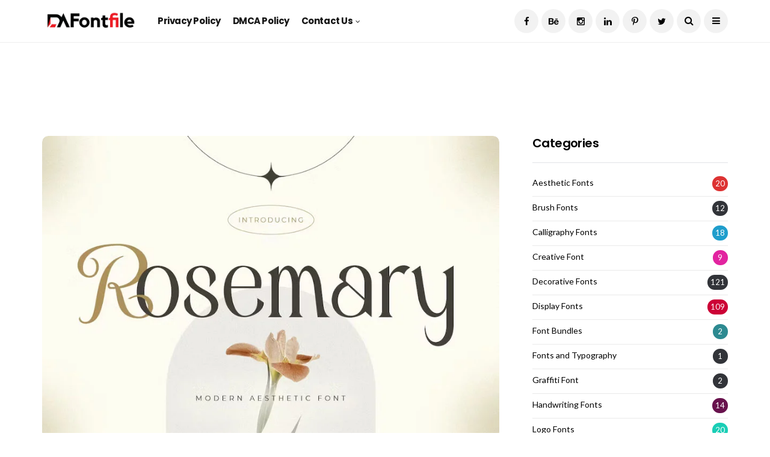

--- FILE ---
content_type: text/html; charset=utf-8
request_url: https://www.google.com/recaptcha/api2/aframe
body_size: 261
content:
<!DOCTYPE HTML><html><head><meta http-equiv="content-type" content="text/html; charset=UTF-8"></head><body><script nonce="-QFbx7zxuLITg1RWln1OFw">/** Anti-fraud and anti-abuse applications only. See google.com/recaptcha */ try{var clients={'sodar':'https://pagead2.googlesyndication.com/pagead/sodar?'};window.addEventListener("message",function(a){try{if(a.source===window.parent){var b=JSON.parse(a.data);var c=clients[b['id']];if(c){var d=document.createElement('img');d.src=c+b['params']+'&rc='+(localStorage.getItem("rc::a")?sessionStorage.getItem("rc::b"):"");window.document.body.appendChild(d);sessionStorage.setItem("rc::e",parseInt(sessionStorage.getItem("rc::e")||0)+1);localStorage.setItem("rc::h",'1768455238132');}}}catch(b){}});window.parent.postMessage("_grecaptcha_ready", "*");}catch(b){}</script></body></html>

--- FILE ---
content_type: application/javascript; charset=utf-8
request_url: https://fundingchoicesmessages.google.com/f/AGSKWxUQkXKyf5tLlwCaljSXn6RVESJoskkySRyddMBeqOqt-5oOoo6jV9SP2p8sCLs3ybz7aFnayoxmhxAGVVHtvOu1ViI6KAcu34EF4-4z8WQQ2PBFo19qfj6jz3lb8FFyk-Eo8tIxhjEnV4tU7RLZZUK7rJGkFZGdLAJI0aeErmw1zs1OzDzbupcc0ypC/_/realmedia_banner_/jsad.php/msnpopsingle2./ads/?uniq=/google728.
body_size: -1293
content:
window['8470391d-e453-4c67-83a3-4c62a45846e6'] = true;